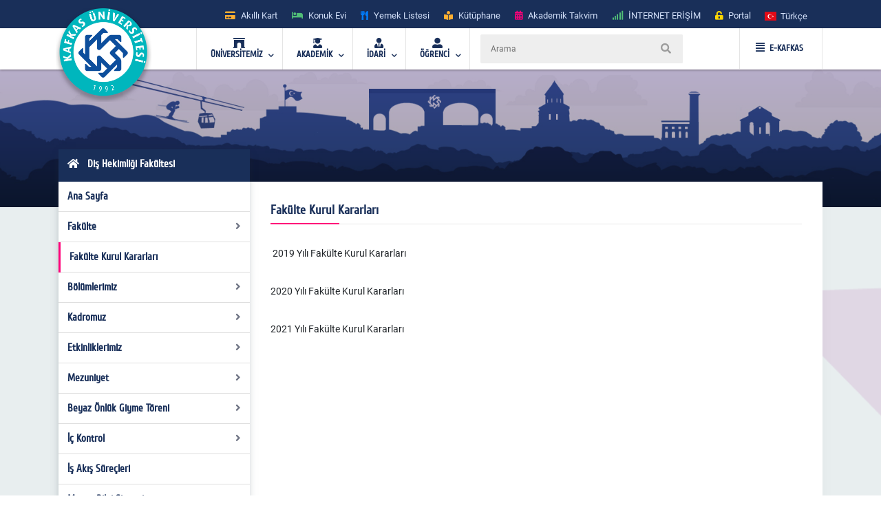

--- FILE ---
content_type: text/html; charset=utf-8
request_url: https://kafkas.edu.tr/dhf/tr/sayfaYeni12088
body_size: 26546
content:


<!doctype html>
<html lang="en">
<head id="Head1">
    <!-- Required meta tags -->
    <meta charset="utf-8" /><meta name="viewport" content="width=device-width, initial-scale=1, shrink-to-fit=no" /><title>
	Diş Hekimliği Fakültesi  
</title>
    <!-- Bootstrap CSS -->
    <link rel="stylesheet" href="../../tema/kafkasEymen2/assets/css/bootstrap.min.css" />
    <!-- External Css -->
    <link rel="stylesheet" href="../../tema/kafkasEymen2/assets/css/fontawesome-all.min.css" /><link rel="stylesheet" href="../../tema/kafkasEymen2/assets/css/themify-icons.css" /><link rel="stylesheet" href="../../tema/kafkasEymen2/assets/css/bootstrap-select.min.css" /><link rel="stylesheet" href="../../tema/kafkasEymen2/assets/css/plyr.css" /><link rel="stylesheet" href="../../tema/kafkasEymen2/assets/css/flag.css" /><link rel="stylesheet" href="../../tema/kafkasEymen2/assets/css/owl.carousel.min.css" /><link rel="stylesheet" href="../../tema/kafkasEymen2/assets/css/jquery.nstSlider.min.css" /><link rel="stylesheet" href="../../tema/kafkasEymen2/assets/css/slick.css" />
    <!-- lightGallery CSS -->
    <link type="text/css" rel="stylesheet" href="../../tema/kafkasEymen2/lightgallery/css/lightgallery.css" />
    <!--Menu Css-->
    <link id="effect" rel="stylesheet" type="text/css" media="all" href="../../tema/kafkasEymen2/menu/webslidemenu/dropdown-effects/fade-down.css" /><link rel="stylesheet" type="text/css" media="all" href="../../tema/kafkasEymen2/menu/webslidemenu/webslidemenu2.css" /><link id="theme" rel="stylesheet" type="text/css" media="all" href="../../tema/kafkasEymen2/menu/webslidemenu/color-skins/white-gry.css" />
    <!-- Revolution Slider CSS -->
    <link href="../../tema/kafkasEymen2/css/revolution-slider.css" rel="stylesheet" />
    <!-- Main Css -->
    <link rel="stylesheet" type="text/css" href="../../tema/kafkasEymen2/css/main3.css" />
    <!-- Favicon -->
    <link rel="icon" href="../../tema/kafkasEymen2/images/favicon.png" /><link rel="apple-touch-icon" href="../../tema/kafkasEymen2/images/apple-touch-icon.png" /><link rel="apple-touch-icon" sizes="72x72" href="../../tema/kafkasEymen2/images/icon-72x72.png" /><link rel="apple-touch-icon" sizes="114x114" href="../../tema/kafkasEymen2/images/icon-114x114.png" />

    <style>
       ul.wstliststy02 li {
    list-style: none !important;
    padding-left: 1.2em;
    position: relative;
}

ul.wstliststy02 li::before {
    content: "•";
    position: absolute;
    left: 0;
    color: #555;
}
    </style>



    <!--[if lt IE 9]>
    <script src="/tema/kafkasEymen/assets/js/html5shiv.min.js"></script>
    <script src="/tema/kafkasEymen/assets/js/respond.min.js"></script>
    <![endif]-->
    
 

  
</head>
<body>
    <form method="post" action="/dhf/tr/sayfaYeni12088" id="Form1">
<div class="aspNetHidden">
<input type="hidden" name="__VIEWSTATE" id="__VIEWSTATE" value="/[base64]/[base64]/[base64]/lp7FnscxrFT4f9YfWshK3PLMB10dTEvtoYoA==" />
</div>

<div class="aspNetHidden">

	<input type="hidden" name="__VIEWSTATEGENERATOR" id="__VIEWSTATEGENERATOR" value="6C86F558" />
</div>

        <style>
		.ss-popup-modal {
			position: fixed;
			top: 0;
			right: 0;
			bottom: 0;
			left: 0;
			background: rgba(25, 47, 89, 0.25);
			z-index: 999999;
			opacity: 1;
			display: none;
		}

		.ss-popup-modal>.modalbox {
			max-width: 560px;
			position: relative;
			margin: 1% auto;
			padding: 0px 0px 0px 0px;
			border-radius: 2px;
			box-shadow: 0 3px 5px rgba(0, 0, 0, 0.3);
		}

		.modal-footer{
			display: -webkit-box;
			display: -ms-flexbox;
			display: flex;
			-webkit-box-pack: justify;
			-ms-flex-pack: justify;
			justify-content: space-between;
			-webkit-box-align: center;
			-ms-flex-align: center;
			align-items: center;
			background-color: rgba(255,255,255,.83);
		}

		.modal-footer .modal-detail a{
		    font-family: "Cuprum", sans-serif;
			border-radius: 2px;
			line-height: 1.2em;
			background-color: #ff0079;
			color: #fff;
			text-transform: none;
			padding: 8px 25px;
			font-size: 1.4rem;
			font-weight: 600;
			margin: 0 8px 10px 0px;
			
		}
		.ss-popup-modal .modal-body{
			background-color:#fff;
		}

		@media only screen and (max-width: 991px)
			.ss-popup-modal>.modalbox {
				max-width: 100% !important;
			}
		}

		@media (min-width: 576px){
			.ss-popup-modal>.modalbox {
				max-width: 100% !important;
			}
		}
	</style>
    <div id="openModal" class="ss-popup-modal" >
		<div class="modalbox swing">
			<a title="Kapat" class="ss_modal_close"></a>
			
			<div id="openModelContent" class="modal-body" style="z-index:0">
				
			</div>
			<div class="modal-footer">
				<div class="mt-0">
				  <input class="custom-radio" type="checkbox" id="radio-4" name="termsandcondition" onclick="popup_set()" >
				  <label for="radio-4">
					<span class="dot"></span> Bir Daha Gösterme</a>
				  </label>
				</div>
				<div class="modal-detail">
					<a  href="javascript:void(0)" id="openModelDetailLink" class="ss_modal_close_link">Kapat</a>
				</div>
			</div>
		</div>
	</div>

    <div id="page-wrap">
        <div class="preloader" id="k-preloader">
            <div class="spinner">
            </div>
        </div>
        
        <header class="header-2">
		  <div class="container">
			<div class="row">
			  <div class="col">
				<div class="header-top">
				  <div class="logo-area">
						
				  </div>
				  <div class="header-top-toggler">
					<div class="header-top-toggler-button"></div>
				  </div>
				  <div class="top-nav headerlinkmenu">
					 <div class="links">
                     <div class="headerlinkmenu_color2"><a title="Akıllı Kart" href="https://kampuskart.kafkas.edu.tr/"><i class="fas fa-credit-card" style=""></i><span class="hidden-xs">Akıllı Kart</span></a></div>
						<div class="headerlinkmenu_color4"><a title="Konuk Evi" href="https://www.kafkas.edu.tr/konukevi/tr"><i class="fas fa-bed" style=""></i><span class="hidden-xs">Konuk Evi</span></a></div>
                        <div class="headerlinkmenu_color1"><a title="Yemek Listesi" href="https://www.kafkas.edu.tr/belgeler/65d827f1-34d4-4749-991b-9fa7f77d0bdf..pdf"><i class="fas fa-utensils" style=""></i><span class="hidden-xs">Yemek Listesi</span></a></div>
						<div class="headerlinkmenu_color2"><a title="Kütüphane" href="https://www.kafkas.edu.tr/kddb/TR/default.aspx"><i class="fas fa-book-reader" style=""></i><span class="hidden-xs">Kütüphane</span></a></div>
						<div class="headerlinkmenu_color3"><a title="Akademik Takvim" href="https://www.kafkas.edu.tr/oidb/tr/sayfaYeni6016"><i class="fas fa-calendar-alt" style=""></i><span class="hidden-xs">Akademik Takvim</span></a></div>
						<div class="headerlinkmenu_color4"><a title='İNTERNET ERİŞİM' href="https://captive.kafkas.edu.tr:6082/php/uid.php?vsys=1&rule=4&url=https://www.yok.gov.tr"><i class="fas fa-signal" style=""></i><span class="hidden-xs">İNTERNET ERİŞİM</span></a></div>
						<div class="headerlinkmenu_color5"><a href="https://www.kafkas.edu.tr/giris.aspx"><i class="fas fa-unlock-alt" style=""></i><span class="hidden-xs">Portal</span></a></div>
					  </div>
					  <div class="language-currency-wrapper">
				 

                        <ul class="navbar-nav">
						  <li class="nav-item dropdown">
							<a class="nav-link" href='/dhf/tr' role="button" data-toggle="dropdown" aria-haspopup="true" aria-expanded="false">
							  <i class="flag-icon flag-icon-tr mt-1" title='Türkçe' ></i> <span class="font-weight-medium ml-1 mr-1">Türkçe </span>
							</a>
							<div class="dropdown-menu">
							<a href='/dhf/tr' class="dropdown-item py-2"><i class="flag-icon flag-icon-tr" title="tr"></i> <span class="ml-1"> Türkçe </span></a>
                               
                              <a href='/dhf/en' class="dropdown-item py-2"><i class="flag-icon flag-icon-us" title="us"></i> <span class="ml-1"> English </span></a>
                               
                                
							</div>
						  </li>
						</ul>
					  </div>
				  </div>
				</div>
			  </div>
			</div>
		  </div>
		</header>
        <!-- Navbar -->
        <!-- Mobile Header -->
        <div class="wsmobileheader clearfix">
            <a  id="wsnavtoggle" class="wsanimated-arrow"><span></span></a>
              <span class="smllogo">
             <a href='https://www.kafkas.edu.tr/' > <img src="/tema/kafkasEymen/images/kafkas-mobil-logo.png"
                    width="135" alt="Mobil Logo" /> </a></span>
            <div class="wssearch clearfix">
                <i class="wsopensearch fas fa-search"></i><i class="wsclosesearch fas fa-times">
                </i>
                <div class="wssearchform clearfix">
                    <span class="mobile_search_form">
                        <input placeholder ='Arama'  type="text"  id="Arama_mobil" class="aramaMobil_form" name="Arama_mobil" />
                    </span>
                </div>
            </div>
        </div>
        <!-- Mobile Header -->
        <style>
            .headerfull .smllogo img:nth-child(1)
            {
                position: absolute;
                z-index: 5555;
                top: -30px;
                left: -5px;
            }
            .headerfull .smllogo img:nth-child(2)
            {
                position: absolute;
                z-index: 5555;
                top: -30px;
                left: 0px;
            }
        </style>
        <div class="headerfull">
            <div class="wsmain clearfix">
                <div class="smllogo" style="position: relative;">
                    <a href='https://www.kafkas.edu.tr/'>
                        <img src="/tema/kafkasEymen/images/mahmut-back-shadow.png"
                            width="140" /><img src="/tema/kafkasEymen/images/mahmut.png"
                                width="130" alt="Logo" /></a></div>
                <nav class="wsmenu clearfix">
			 	<ul class="wsmenu-list">

					<li aria-haspopup="true"><a href="#" class="navtext"><span><i class="fas fa-archway"></i></span> <span>ÜNİVERSİTEMİZ</span></a>
						<div class="wsshoptabing wtsdepartmentmenu clearfix">
						  <div class="wsshopwp clearfix">
							<ul class="wstabitem clearfix">
							  <li class="wsshoplink-active"><a href="#" class="navtext_second"><i class="fas fa-bookmark"></i> Kurumsal</a>
								<div class="wstitemright clearfix wstitemrightactive">

								  <div class="wstmegamenucoll clearfix">
									<div class="wstheading clearfix">Yönetim</div>
									<ul class="wstliststy09 clearfix">
									  <li><a href="https://www.kafkas.edu.tr/rektorluk/tr/sayfaYeni655">Rektör </a></li>
									  <li><a href="#">Rektörün Mesajı <span class="wstmenutag greentag">Yeni</span></a></li>
									  <li><a href="https://www.kafkas.edu.tr/rektorluk/TR/sayfaYeni652">Rektör Yardımcıları</a></li>
									  <li><a href="https://www.kafkas.edu.tr/rektorluk/TR/sayfaYeni653">Yönetim Kurulu </a></li>
									  <li><a href="https://www.kafkas.edu.tr/rektorluk/TR/sayfaYeni651">Üniversite Senatosu</a></li>
									  <li><a href="#">Kuruluş Şeması</a></li>
									  <li><a href="https://www.kafkas.edu.tr/rektorluk/TR/sayfaYeni10100">Rektör Danışmanları</a> <span class="wstmenutag redtag">Yeni</span></li>
									  <li><a href="https://www.kafkas.edu.tr/rektorluk/TR/sayfaYeni654">Birim Amirleri <span class="wstmenutag bluetag">Yeni</span></a></li>
									</ul>
									<div class="wstheading clearfix">Kurumsal Değerler</div>
									<ul class="wstliststy09 clearfix">
									  <li><a href="https://www.kafkas.edu.tr/kau/TR/sayfaYeni10099">Misyon ve Vizyon</a> </li>
									  <li><a target="_blank" href="https://www.kafkas.edu.tr/belgeler/file/duyuru_metni/KA%C3%9C%20%20%20%20%20%20%20%20%202018-2022%20Stratejik%20Plan%C4%B1-11_07_2017%20-%20Kopya%20(2).pdf">Stratejik Plan</a> </li>
									  <li><a href="https://www.kafkas.edu.tr/icdenetim">İç Denetim</a> </li>
									  <li><a href="https://www.kafkas.edu.tr/kau/TR/sayfayeni323">Mevzuat</a> <span class="wstmenutag orangetag">2020</span></li>
									  <li><a href="https://www.kafkas.edu.tr/kau/TR/sayfaYeni7938">Kurumsal Kimlik Klavuzu</a> </li>
									  <li><a href="https://www.kafkas.edu.tr/kaudek">KAÜ Kalite Komisyonu</a> </li>
									</ul>
									<div class="wstheading clearfix">Genel Bilgiler</div>
									<ul class="wstliststy09 clearfix">
									  <li><a href="#">Kuruluş Süreci</a> </li>
									  <li><a href="https://www.kafkas.edu.tr/kau/TR/sayfaYeni255">KAÜ Tarihçesi</a> </li>
									  <li><a href="#">Basında Biz</a> </li>
									  <li><a href="#">Foto Galeri</a> </li>
									  <li><a href="/dosyalar/bidb/file/KAUGEP/27%20FINAL%20KAUGEP%20TEMPLATE%20EN.pdf">Gender Equality Plan</a> </li>
									  <li><a href="#">Sayılarla KAÜ</a> </li>
									  <li><a href="#">KAÜ Logo</a> </li>
									  <li><a href="https://www.kafkas.edu.tr/bidb/tr/sayfaYeni12416">Kişisel Verilerin Korunması</a> </li>
									</ul>
								  </div>
								  <div class="wstmegamenucolr clearfix">
									<div class="wstbootslider clearfix">
									  <img src="/tema/kafkasEymen/menu/images/rektor.jpeg" alt="" />
										<strong style="display:block;">REKTÖR</strong>
										<strong>Prof.Dr. Hüsnü KAPU</strong>
									</div>
								  </div>


								</div>
							  </li>

							  <li><a href="#" class="navtext_second"><i class="fas fa-child"></i>Kampüste Yaşam</a>
								<div class="wstitemright clearfix">

								  <ul class="wstliststy02 clearfix">
									<li class="img-list-none"><img src="/tema/kafkasEymen/menu/images/havuz.jpg" alt=" "></li>
									<li class="wstheading clearfix">Spor Tesisleri</li>
									<li><a href="https://www.kafkas.edu.tr/havuz">Yüzme Havuzu </a></li>
									<li><a href="#">Halı Saha</a></li>
									<li><a href="#">Stadyum</a> </li>
									
								  </ul>

								  <ul class="wstliststy02 clearfix">
									<li class="img-list-none"><img src="/tema/kafkasEymen/menu/images/sosyal.jpg" alt=" "></li>
									<li class="wstheading clearfix">Sosyal Olanaklar</li>
									<li><a href="#">Gençlik Merkezleri </a></li>
									<li><a href="#">Öğrenci Toplulukları </a></li>
									<li><a href="#">Etkinlikler <span class="wstcount">(445)</span></a></li>
									<li><a href="#">Organizasyonlar <span class="wstcount">(445)</span></a></li>
									<li><a href="#">Engelsiz KAÜ </a></li>
									<li><a href="#">Konferans Salonları </a></li>
								  </ul>

								  <ul class="wstliststy02 clearfix">
									<li class="img-list-none"><img src="/tema/kafkasEymen/menu/images/yurt.jpg" alt=" "></li>
									<li class="wstheading clearfix">Barınma ve Yurtlar</li>
									<li><a href="#">Yurtlar </a></li>
										<li><a href="https://www.kafkas.edu.tr/konukevi">Konuk Evi </a> <span class="wstmenutag greentag">Yeni</span></li>
									<li><a href="#">Lojmanlar</a> <span class="wstmenutag orangetag">Başvuru</span></li>
									
								  </ul>

								  <ul class="wstliststy02 clearfix">
									<li class="img-list-none"><img src="/tema/kafkasEymen/menu/images/beslenme.jpg" alt=" "></li>
									<li class="wstheading clearfix">Beslenme</li>
									<li><a href="#">Yemekhane </a></li>
									<li><a href="#">Yemek Listesi</a></li>
									<li><a href="#">Kafeteryalar</a> </li>
									
								  </ul>

								</div>
							  </li>
							  
							  <li><a href="#" class="navtext_second"><i class="fab fa-internet-explorer"></i> E-Hizmetler</a>
								<div class="wstitemright clearfix">

								  <ul class="wstliststy06 clearfix">
									<li class="wstheading clearfix">Öğrenciler</li>
									<li><a href="https://kampuskart.kafkas.edu.tr/">Akıllı Kart Sistemi <span class="wstmenutag greentag">Başvuru</span></a></li>
									<li><a href="#">Anket Sistemi </a></li>
									<li><a href="#">Beden Eğitimi Otomasyon Sistemi</a></li>
									<li><a href="https://www.kafkas.edu.tr/erasmus">Erasmus Başvuru Sistemi</a></li>
									<li><a href="#">Formasyon Sistemi </a></li>
									<li><a href="https://www.kafkas.edu.tr/mevlana">Mevlana Başvuru Sistemi</a></li>
									<li><a href="https://www.kafkas.edu.tr/kauzem">Uzaktan Eğitim Sistemi</a></li>
									<li><a href="#">Yabancı Uyruklu Başvuru Sistemi</a></li>
									<li><a href="https://portal2.kafkas.edu.tr/yemekbursu/">Yemek Bursu Başvuru Sistemi</a></li>
								  </ul>

								  <ul class="wstliststy06 clearfix">
									<li class="wstheading clearfix">Akademik-İdari</li>
									<li><a href="https://portal2.kafkas.edu.tr/abs/">Akademik Bilgi Sistemi</a> </li>
									<li><a href="https://kampuskart.kafkas.edu.tr/">Akıllı Kart Sistemi</a> </li>
									<li><a href="https://www.kafkas.edu.tr/giris.aspx">Araç Takip Sistemi</a> </li>
									<li><a href="https://www.kafkas.edu.tr/bap">Bilimsel Araştırma Projeleri Sistemi </a> </li>
									<li><a href="#">Dergi Otomasyon Sistemi</a> </li>
									<li><a href="https://ebys.kafkas.edu.tr/DYS/documentmanagement/">Elektronik Belge Yönetim Sistemi </a> </li>
									<li><a href="https://mail.kafkas.edu.tr/">Elektronik Posta Servisi</a> </li>
									<li><a href="https://www.kafkas.edu.tr/giris.aspx">İş Takip Sistemi</a> </li>
									<li><a href="#">Süt Analiz Sistemi</a> </li>
									<li><a href="https://www.kafkas.edu.tr/giris.aspx">Web Siteleri Yönetim Sistemi</a> </li>
								  </ul>

			 
								</div>
							  </li>
							  
							  <li><a href="#" class="navtext_second"><i class="fas fa-book-reader"></i>Kütüphane</a>
								<div class="wstitemright clearfix librarymenuimg">

								  <ul class="wstliststy06 clearfix ">
									<li class="wstheading clearfix">Kütüphane</li>
							        <li><a href="https://katalog.kafkas.edu.tr/vetisbt/">Kampüs Dışı Erişim(E-Kaynak Arama) </a></li>
									<li><a href="#">Katalog Tarama</a></li>
									<li><a href="#">Merkez Kütüphane</a></li>
									<li><a href="#">Veri Tabanı</a> </li>
	
								  </ul>
								</div>
							  </li>
							  
							  <li><a href="#" class="navtext_second"><i class="fas fa-briefcase"></i>Eğitim</a>
								<div class="wstitemright clearfix wstpngsml">

								  <div class="wstmegamenucoll07 clearfix">

									<ul class="wstliststy05 clearfix">
									  <li class="img-list-none"><img src="/tema/kafkasEymen/menu/images/health-menu-img04.jpg" alt=" "></li>
									  <li class="wstheading clearfix">Eğitim Merkezleri</li>
									  <li><a href="https://www.kafkas.edu.tr/kauzem">Uzaktan Eğitim Merkezi <span class="wstmenutag redtag">UZEM</span></a> </li>
									  <li><a href="https://www.kafkas.edu.tr/sem">Sürekli Eğitim Merkezi <span class="wstmenutag redtag">SEM</span></a></li>
									  <li><a href="#">Kurs ve Sertifika Programları</a> </li>
									 
									</ul>
									
									<ul class="wstliststy05 clearfix">
									  <li class="img-list-none"><img src="/tema/kafkasEymen/menu/images/health-menu-img02.jpg" alt=" "></li>
									  <li class="wstheading clearfix">Lisans ve Önlisans</li>
									  <li><a href="#">Genel Hususlar </a></li>
									  <li><a href="#">Lisans Programları</a></li>
									  <li><a href="#">Ön Lisans Programları</a> </li>
									  <li><a href="#">Öğretim Planları</a></li>
									  
									 
									</ul>

									<ul class="wstliststy05 clearfix">
									  <li class="img-list-none"><img src="/tema/kafkasEymen/menu/images/health-menu-img03.jpg" alt=" "></li>
									  <li class="wstheading clearfix">Lisansüstü</li>
									  <li><a href="#">Genel Hususlar </a></li>
									  <li><a href="#">Başvuru, Kabul ve Kayıt</a></li>
									  <li><a href="#">Lisansüstü Programları</a></li>
									  <li><a href="#">Yüksek Lisans Programları</a></li>
									  <li><a href="#">Doktora Programları</a></li>
									</ul>

								  </div>

								</div>
							  </li>
							  
							  <li><a href="#" class="navtext_second"><i class="fas fa-laptop"></i>Araştırma Merkezleri</a>
								<div class="wstitemright clearfix">
								  <div class="wstmegamenucoll03 clearfix">

									<div class="wstheading clearfix">Araştırma ve Uygulama Merkezleri </div>
									<ul class="wstliststy07 clearfix">
									  <li><a href="https://www.kafkas.edu.tr/afetum">Afet Yönetimi Araştırma ve Uygulama Merkezi  </a></li>
									  <li><a href="https://www.kafkas.edu.tr/agaum">Arıcılığı Geliştirme Araştırma ve Uygulama Merkezi </a></li>
                                      <li><a href="https://www.kafkas.edu.tr/avd">Ağız ve Diş Sağlığı Uygulama ve Araştırma Merkezi</a></li>
									  <li><a href="https://www.kafkas.edu.tr/aium">Atatürk İlkeleri ve İnkılap Tarihi Araştırma ve Uygulama Merkezi </a></li>
									  <li><a href="https://www.kafkas.edu.tr/ataum">Atçılık, Atlı Sporlar ve Hippoterapi Eğitim Araştırma ve Uygulama Merkezi</a></li>
                                      <li><a href="https://www.kafkas.edu.tr/btam">Bilişim Teknolojileri Uygulama ve Araştırma Merkez Müdürlüğü</a></li>
									  <li><a href="https://www.kafkas.edu.tr/dehuam">Deney Hayvanları Uygulama ve Araştırma Merkezi</a></li>
									  <li><a href="https://www.kafkas.edu.tr/ehuam">Ebu’l Hasan Harakanî Uygulama ve Araştırma Merkezi</a></li>
									  <li><a href="https://www.kafkas.edu.tr/ehlibeyt">Ehlibeyt Uygulama ve Araştırma Merkezi</a></li>
									  <li><a href="#">Engelli Sorunlarını Araştırma ve Uygulama Merkezi</a></li>
									  <li><a href="https://www.kafkas.edu.tr/gasem">Geleneksel Aşık Sanatı ve Edebiyatı Uygulama ve Araştırma Merkezi</a></li>
                                      <li><a href="#">Hayvancılık Araştırma ve Uygulama Merkezi</a></li>
									  <li><a href="https://www.kafkas.edu.tr/kagem">Kariyer Geliştirme Uygulama ve Araştırma Merkezi</a></li>
									  <li><a href="https://www.kafkas.edu.tr/ksaum">Kadın Çalışmaları Uygulama ve Araştırma Merkezi</a></li>
									  <li><a href="https://www.kafkas.edu.tr/koaam">Kafkasya ve Orta Asya Araştırma Merkezi</a></li>
									  <li><a href="#">Kuş Bilimi Araştırma ve Uygulama Merkezi</a></li>
									  <li><a href="https://www.kafkas.edu.tr/laum">Lojistik Araştırma ve Uygulama Merkez Müdürlüğü</a></li>
                                      <li><a href="https://www.kafkas.edu.tr/todhka">Öğretmenler Dijital Hikâyelerle Kars’ı Anlatıyor</a></li>
									  <li><a href="https://www.kafkas.edu.tr/pdam">Rehberlik ve Psikolojik Danışmanlık Uygulama ve Araştırma Merkezi</a></li>
									  <li><a href="#">Sağlık Araştırma ve Uygulama Merkezi (Hastane Başhekimliği)</a></li>
									  <li><a href="#">Stratejik Araştırma Merkezi</a></li>
									  <li><a href="https://www.kafkas.edu.tr/sem">Sürekli Eğitim Uygulama ve Araştırma Merkezi</a></li>
                                      <li><a href="#">Şehir ve Çevre Çalışmaları Uygulama ve Araştırma Merkezi</a></li>
									  <li><a href="https://www.kafkas.edu.tr/tham">Türk Halk Bilimi Uygulama ve Araştırma Merkezi</a></li>
									  <li><a href="https://www.kafkas.edu.tr/tomer">Türkçe Öğretimi Uygulama ve Araştırma Merkezi (TÖMER)</a></li>
									  <li><a href="https://www.kafkas.edu.tr/kauzem">Uzaktan Eğitim Uygulama ve Araştırma Merkezi</a></li>
                                      <li><a href="https://www.kafkas.edu.tr/vethayvhast">Veteriner Fakültesi Hayvan Sağlığı Eğitim Araştırma ve Uygulama Hastanesi</a></li>
									  <li><a href="https://www.kafkas.edu.tr/yhkam">Yaban Hayatı Koruma, Kurtarma, Rehabilitasyon Uygulama ve Araştırma Merkezi</a></li>
									  <li><a href="#">Yaşam Bilimleri ve Teknolojileri Uygulama ve Araştırma Merkezi</a></li>
									  <li><a href="#">Zoonotik Hastalıklar Uygulama ve Araştırma Merkezi</a></li>

									</ul>

								  </div>
								</div>
							  </li>
							  
							  <li><a href="#" class="navtext_second"><i class="fas fa-atom"></i>Teknoloji &amp; Lab.</a>
								<div class="wstitemright clearfix labmenuimg">

								  <ul class="wstliststy06 clearfix">
									<li class="wstheading clearfix">Teknoloji Merkezleri</li>
										<li><a href="#">Merkezi Araştırma Laboratuvarı  </a></li>
										<li><a href="https://www.kafkas.edu.tr/tto">Teknoloji Transfer Ofisi <span class="wstmenutag greentag">TTO</span></a></li>
										<li><a href="#">Ensari Lab. </a></li>
								  </ul>
								</div>
							  </li>
							  <li><a href="#" class="navtext_second"><i class="fas fa-ellipsis-h"></i> Diğer</a>
								<div class="wstitemright clearfix">

								  <ul class="wstliststy06 clearfix">
									<li class="wstheading clearfix">İletişim</li>
									  <li><a href="#">Adres Bilgileri</a> </li>
									  <li><a href="https://www.kafkas.edu.tr/kau/TR/sayfaYeni408">Bilgi Edinme</a> </li>
									  <li><a href="#">Bilgi Edinme Hakkı Kanunu</a> </li>
									  <li><a href="https://ebys.kafkas.edu.tr/DYS/documentmanagement/default.htm">Elektronik Belge Yönetim Sistemi <span class="wstmenutag greentag">EBYS</span></a> </li>
									  <li><a href="#">EBYS Kullanım Kılavuzu</a> </li>
									  <li><a href="#">Aktif Online Sistemler</a> </li>
									  <li><a href="#">Görsel Bülten</a> </li>
									  <li><a href="https://www.kafkas.edu.tr/kau/rehber2">Telefon Rehberi</a> </li>
								  </ul>
								  <ul class="wstliststy06 clearfix">
									<li class="wstheading clearfix">Kalite</li>
									 <li><a href="#">Kalite Standartları <span class="wstmenutag greentag">Yeni</span></a></li>
									  <li><a href="#">Kurullar </a></li>
									  <li><a href="#">Kalite Süreçleri</a></li>
                                      <li><a href="https://www.kafkas.edu.tr/dosyalar/bidb/file/BGYS_Politikası.pdf">BGYS Politikamız</a></li>
								  </ul>

								  <ul class="wstliststy06 clearfix">
									<li class="wstheading clearfix">Diğer</li>
									  <li><a href="https://www.kafkas.edu.tr/oidb/tr/sayfa6016">Akademik Takvim</a> </li>
									  <li><a href="https://www.kafkas.edu.tr/akademikTesvik/TR/default.aspx">Akademik Teşvik</a> <span class="wstmenutag orangetag">Başvuru</span></li>
									  <li><a href="https://www.kafkas.edu.tr/enformatik">Enformatik Bölümü</a> </li>
									  <li><a href="https://www.kakuv.k12.tr/">KAKÜV</a> </li>
									  <li><a href="https://www.kafkas.edu.tr/prof-dr-fuatsezgin">Prof.Dr. Fuat Sezgin</a> </li>
								  </ul>
								  

								</div>
							  </li>

							  
							  
							</ul>
						  </div>
						</div>
					</li>  

                    <li aria-haspopup="true"><a href="#" class="navtext"><span><i class="fas fa-user-graduate"></i></span> <span>AKADEMİK</span></a>
					<div class="wsmegamenu clearfix">

					  <ul class="wstliststy02 clearfix">
						<li class="wstheading clearfix"> Enstitüler </li>
						<li><a href="https://www.kafkas.edu.tr/febe">Fen Bilimler Enstitüsü </a> </li>
						<li><a href="https://www.kafkas.edu.tr/sabe">Sağlık Bilimler Enstitüsü</a></li>
						<li><a href="https://www.kafkas.edu.tr/sobe">Sosyal Bilimler Enstitüsü</a></li>
					  </ul>

					  <ul class="wstliststy02 clearfix">
						<li class="wstheading clearfix">Fakülteler</li>
						<li><a href="https://www.kafkas.edu.tr/egitimyeni">Dede Korkut Eğitim Fakültesi</a></li>
						<li><a href="https://www.kafkas.edu.tr/fef">Fen-Edebiyat Fakültesi</a></li>
						<li><a href="https://www.kafkas.edu.tr/gusf">Güzel Sanatlar Fakültesi</a> </li>
						<li><a href="https://www.kafkas.edu.tr/iibf">İktisadi ve İdari Bilimler Fakültesi </a></li>
						<li><a href="https://www.kafkas.edu.tr/ilahiyat">İlahiyat Fakültesi</a></li>
                        <li><a href="https://www.kafkas.edu.tr/dhf">İsmail Aytemiz Diş Hekimliği Fakültesi </a></li>
						<li><a href="https://www.kafkas.edu.tr/muhendislik">Mühendislik - Mimarlık Fakültesi</a></li>
						<li><a href="https://www.kafkas.edu.tr/sbf">Sağlık Bilimleri Fakültesi</a></li>
						<li><a href="https://www.kafkas.edu.tr/stf">Sarıkamış Turizm Fakültesi</a></li>
                        <li><a href="https://www.kafkas.edu.tr/sabesyo">Sarıkamış Spor Bilimleri Fakültesi</a></li>
						<li><a href="https://www.kafkas.edu.tr/tipfak">Tıp Fakültesi</a></li>
						<li><a href="https://www.kafkas.edu.tr/veteriner">Veteriner Fakültesi</a></li>
					  </ul>

					  <ul class="wstliststy02 clearfix">
						<li class="wstheading clearfix">Yüksekokul / konservatuvar</li>
						<li><a href="https://www.kafkas.edu.tr/kons">Devlet Konservatuvarı </a> </li>
						<li><a href="https://www.kafkas.edu.tr/kuby">Kağızman Uyg. Bilimler Yüksekokulu</a></li>
						<li><a href="https://www.kafkas.edu.tr/ydyo">Yabancı Diller Yüksekokulu</a> </li>
					  </ul>


					  <ul class="wstliststy02 clearfix">
						<li class="wstheading clearfix">Meslek yüksekokulları</li>
						<li><a href="https://www.kafkas.edu.tr/adaletmyo">Adalet Meslek Yüksekokulu </a> </li>
						<li><a href="https://www.kafkas.edu.tr/ashmyo">Atatürk Sağlık Hizmetleri MYO</a></li>
						<li><a href="https://www.kafkas.edu.tr/gusmyo">Güzel Sanatlar Meslek Yüksekokulu</a></li>
						<li><a href="https://www.kafkas.edu.tr/kagmyo">Kağızman Meslek Yüksekokulu</a> </li>
						<li><a href="https://www.kafkas.edu.tr/kmyo">Kars Meslek Yüksekokulu</a></li>
						<li><a href="https://www.kafkas.edu.tr/kktbmyo">Kazım Karabekir Tek. Bil. MYO</a></li>
						<li><a href="https://www.kafkas.edu.tr/sbmyo">Sosyal Bilimler Meslek Yüksekokulu</a></li>
						<li><a href="https://www.kafkas.edu.tr/smyo">Sarıkamış Meslek Yüksekokulu</a></li>
						<li><a href="https://www.kafkas.edu.tr/susuzmyo">Susuz Meslek Yüksekokulu</a></li>
                        <li><a href="https://www.kafkas.edu.tr/tomer">TÖMER</a></li>
					  </ul>



					</div>
				  </li>
				  
				  <li aria-haspopup="true"><a href="#" class="navtext"><span><i class="fas fa-user-tie"></i></span> <span>İDARİ</span></a>
					<div class="wsmegamenu clearfix ">

					  <ul class="wstliststy05 clearfix">
						<li class="wstheading clearfix"> Genel Sekreterlik </li>
						<li><a href="https://www.kafkas.edu.tr/kaugs">Sekreterlik </a> </li>
						<li><a href="https://www.kafkas.edu.tr/dsis">Döner Sermaye Müdürlüğü</a></li>
						<li><a href="https://www.kafkas.edu.tr/hukuk">Hukuk Müşavirliği</a></li>
						<li><a href="https://www.kafkas.edu.tr/kik">Kurumsal İletişim Koordinatörlüğü</a></li>
						<li><a href="#">Yazı İşleri Müdürlüğü</a></li>
					  </ul>

					  <ul class="wstliststy05 clearfix">
						<li class="wstheading clearfix">Daire Başkanlıkları</li>
						<li><a href="https://www.kafkas.edu.tr/bidb">Bilgi İşlem Daire Başkanlığı </a></li>
						<li><a href="https://www.kafkas.edu.tr/imdb">İdari ve Mali İşler Daire Başkanlığı</a></li>
						<li><a href="https://www.kafkas.edu.tr/kddb">Kütüphane ve Dökümantasyon Daire Başkanlığı</a></li>
						<li><a href="https://www.kafkas.edu.tr/oidb">Öğrenci İşleri Daire Başkanlığı</a> </li>
						<li><a href="https://www.kafkas.edu.tr/pdb">Personel Daire Daire Başkanlığı</a></li>
						<li><a href="https://www.kafkas.edu.tr/skdb">Sağlık Kültür ve Spor Daire Başkanlığı</a></li>
						<li><a href="https://www.kafkas.edu.tr/sgdb">Strateji Geliştirme Daire Başkanlığı</a></li>
						<li><a href="https://www.kafkas.edu.tr/yidb">Yapı İşleri ve Teknik Daire Başkanlığı</a></li>
					  </ul>

					  <ul class="wstliststy05 clearfix">
						<li class="wstheading clearfix">Koordinatörlükler</li>
						<li><a href="#">Arge İnovasyon Koordinatörlüğü </a></li>
						<li><a href="https://www.kafkas.edu.tr/bdk">Bilimsel Araştırmalar Koordinatörlüğü</a></li>
						<li><a href="https://www.kafkas.edu.tr/erasmus">Erasmus Koordinatörlüğü</a></li>
						<li><a href="https://www.kafkas.edu.tr/farabi">Farabi Koordinatörlüğü</a> </li>
						<li><a href="https://www.kafkas.edu.tr/isg">İş Sağlığı ve Güvenliği Koordinatörlüğü</a> </li>
						<li><a href="#">Kamu-Üniversite-Sanayi İşbirliği Koordinatörlüğü</a> </li>
                        <li><a href="https://www.kafkas.edu.tr/kaudek">Kalite Koordinatörlüğü</a> </li>
						<li><a href="https://www.kafkas.edu.tr/kik">Kurumsal İletişim Koordinatörlüğü</a> </li>
						<li><a href="https://www.kafkas.edu.tr/meyok/TR">MYO Koordinatörlüğü</a> </li>
						<li><a href="https://www.kafkas.edu.tr/mevlana">Mevlana Koordinatörlüğü</a> </li>
						<li><a href="https://www.kafkas.edu.tr/tto">Teknoloji Transfer Ofisi Koordinatörlüğü</a> </li>
						<li><a href="#">ÖYP Koordinatörlüğü</a> </li>
						<li><a href="#">ÜNİP Koordinatörlüğü</a> </li>
						<li><a href="#">YLSY Burs Koordinatörlüğü</a> </li>
						<li><a href="#">Yüzme Havuz Koordinatörlüğü</a> </li>
						<li><a href="https://www.kafkas.edu.tr/zodek">Zorunlu Dersler Koordinatörlüğü</a> </li>
					  </ul>
					</div>
				  </li>

				  <li aria-haspopup="true"><a href="#" class="navtext"><span><i class="fa fa-user-alt"></i></span> <span>ÖĞRENCİ</span></a>
					<div class="wsmegamenu clearfix halfmenu studentmenuimg">

					  <ul class="wstliststy06 clearfix">
						<li class="wstheading clearfix">Öğrenci</li>
						<li><a href="https://obsyeni.kafkas.edu.tr/oibs/bologna/start.aspx?gkm=001036630377703110038808378403523034388389203889633360">AKTS Bilgi Paketi ve Ders Katoloğu </a> </li>
						<li><a href="https://obsyeni.kafkas.edu.tr/oibs/bologna/index.aspx">AKTS Bilgi Paketi ve Ders Katoloğu</a><span class="wstmenutag redtag">Yeni</span></li>
						<li><a href="https://www.kafkas.edu.tr/okek">Öğrenci Kulüpleri ve Etk. Koord.</a></li>
						<li><a href="https://obsyeni.kafkas.edu.tr/oibs/kariyer/">Mezun Öğrenci Portalı</a> </li>
						<li><a href="https://obsyeni.kafkas.edu.tr/">Öğrenci Bilgi Sistemi</a> </li>
						<li><a href="#">Yönetmelikler-Yönergeler</a></li>
						<li><a href="#">Öğrenci İşleri</a></li>
						<li><a href="https://www.kafkas.edu.tr/konsey">Öğrenci Konseyi</a></li>
						<li><a href="https://www.kafkas.edu.tr/erasmus">Dış İlişkiler Birimi</a></li>
						<li><a href="#">Mezunlar</a></li>
					  </ul>

					  <ul class="wstliststy06 clearfix">
						<li class="wstheading clearfix">Uluslararası Öğrenci Ofisi</li>
						<li><a href="#">İstatistikler </a></li>
						<li><a href="#">Burs ve Yurt İmkanları</a></li>
						<li><a href="#">Genel Sağlık Sigortası</a></li>
						<li><a href="#">Öğrenci Vizesi</a> </li>
						<li><a href="#">Öğrenci Yönergesi </a></li>
						<li><a href="#">Yönetici ve Çalışanlar </a></li>
						<li><a href="#">Yönetmelik </a></li>
                        <li><a href="https://ogr.kafkas.edu.tr/">Öğrenci E-Posta </a></li>
					  </ul>

					</div>
				  </li>

				  <li aria-haspopup="true" class="wssearchbar clearfix">
					<span class="topmenusearch">
					  <input placeholder ='Arama'   id="Arama" name="Arama"  />
					  <button id="AramaButton" class="btnstyle"><i class="searchicon fas fa-search"></i></button>
					</span>
				  </li>

				  <li aria-haspopup="true" class="wsshopmyaccount wscarticon clearfix"><a href="#" class="navtext_e"><i class="fas fa-align-justify"></i>E-KAFKAS</a>
					<ul class="sub-menu">
					  <li><a href="https://ebys.kafkas.edu.tr/DYS/documentmanagement/default.htm"><i class="fas fa-laptop"></i>EBYS</a></li>
					  <li><a href="https://portal2.kafkas.edu.tr/abs"><i class="fas fa-user-tie"></i>Akademik Bilgi Sistemi</a></li>
					  <li><a href="https://kampuskart.kafkas.edu.tr/"><i class="fas fa-address-card"></i>Akıllı Kart</a></li>
					  <li><a href="#"><i class="fas fa-car-side"></i>Araç Takip Sistemi</a></li>
					  <li><a href="https://www.kafkas.edu.tr/bap"><i class="fas fa-clipboard-list"></i>BAP</a></li>
					  <li><a href="https://mail.kafkas.edu.tr/?loginOp=logout"><i class="fas fa-envelope"></i>E-POSTA</a></li>
                      <li><a href="https://unis.kafkas.edu.tr/"><i class="fas fa-envelope"></i>Akademik Veri Yönetim Sistemi(UNİS)</a></li>
					</ul>
				  </li>

                  <div class="wscarticon clearfix smllanguage">
						    <a class="" href='/dhf/tr'>
							    <i class="flag-icon flag-icon-tr mt-1" title="Türkçe"></i> <span>Türkçe </span>
						    </a>
						    <a class="" href='/dhf/en'>
							    <i class="flag-icon flag-icon-us mt-1" title="English"></i> <span>English </span>
						    </a>

                                    <a title="Bağlan" href="https://captive.kafkas.edu.tr:6082/php/uid.php?vsys=1&rule=4&url=https://www.yok.gov.tr"><i class="fas fa-signal" style="color: #50bd77;"></i> <span> İNTERNET ERİŞİM </span></a>
							<a title="Portal" href="https://www.kafkas.edu.tr/giris.aspx"><i class="fas fa-unlock-alt" style="color: #e74d57"></i> <span> Portal</span></a>
				  

				    </div>
 
                				   
				  </ul>
			  </nav>
            </div>
        </div>
        
        

                      
              
              	
	   
       <div class="inside-page">
            <div class="top-image-mounting" style='background-image: url(/tema/kafkasEymen2/images/bg/kars-sluet-blue-ma.jpg);'>
            </div>
            <div class="header-bottom-overlay">
            </div>
            <div class="alice-bg section-padding-bottom contents-page">
                <div class="container">
                    <div class="row">
                        <div class="col">
                            <div class="blog-post-details-container">
                                <div class="blog-details-wrapper">
                                    <div class="info k-vertical-menu">
                                        <div class="info-header" style="display: flex; column-gap: 10px;justify-content: space-between; align-items: center;">
                                            <h3 class="info-title">
                                               <a class="kafkas-home-icon" href='/dhf'><i class="fa fa-home"></i></a> &nbsp; Diş Hekimliği Fakültesi  
                                            </h3>
                                            <a class="navbar-toggler tost-button-closed" id="birim-mobile-tost-button" href="javascript:void(0);">
								                <span style="float:right;color:#fff;"> MENÜ</span>
								            </a>
                                        </div>
                                        <nav class="nav" id="birim-mobile-nav" role="navigation">
								<ul class="nav__list">
                                         

                                 
                                  <li> <a href='https://www.kafkas.edu.tr/dhf'>
                                   Ana Sayfa     </a>  </li>
                                   


                                   
                                      
                                

                                 


                                   
                                    <li>
									<input id='group-2364' type="checkbox" hidden />
									<label for='group-2364'><span class="fa fa-angle-right"> </span>Fakülte </label>
									<ul class="group-list">
                                       
                                                
                                              <li> <a href='/dhf/tr/sayfaYeni2529'>
                                               Dekanımızın Mesajı     </a>  </li>
                                               



                                               


                                              
                                                
                                              <li> <a href='/dhf/tr/sayfaYeni17654'>
                                               Program Öz Değerlendirme Takımı     </a>  </li>
                                               



                                               


                                              
                                                
                                              <li> <a href='/dhf/tr/sayfaYeni17661'>
                                               Birim Danışma Kurulu     </a>  </li>
                                               



                                               


                                              
                                                
                                              <li> <a href='/dhf/tr/sayfaYeni17662'>
                                               Eğitim Kooordintörlüğü     </a>  </li>
                                               



                                               


                                              
                                                
                                              <li> <a href='/dhf/tr/sayfaYeni17679'>
                                               Program Öz Değerlendirme Raporu     </a>  </li>
                                               



                                               


                                              
                                                
                                              <li> <a href='/dhf/tr/sayfaYeni17694'>
                                               Komisyonlar     </a>  </li>
                                               



                                               


                                              
                                                
                                              <li> <a href='/dhf/tr/sayfaYeni2544'>
                                               Fakülte Yönetimi     </a>  </li>
                                               



                                               


                                              
                                                
                                              <li> <a href='/dhf/tr/sayfaYeni2545'>
                                               Fakülte Yönetim Kurulumuz     </a>  </li>
                                               



                                               


                                              
                                                
                                              <li> <a href='/dhf/tr/sayfaYeni2546'>
                                               Fakülte Kurulumuz     </a>  </li>
                                               



                                               


                                              
                                                
                                              <li> <a href='https://www.kafkas.edu.tr/kaudek'>
                                               Kalite Komisyonu Anasayfa     </a>  </li>
                                               



                                               


                                              
                                                
                                              <li> <a href='/dhf/tr/sayfaYeni8550'>
                                               Birim Kalite Komisyonu Üyeleri     </a>  </li>
                                               



                                               


                                              
                                                
                                              <li> <a href='/dhf/tr/sayfaYeni11486'>
                                               Genel Bilgi     </a>  </li>
                                               



                                               


                                              
                                                
                                              <li> <a href='/dhf/tr/sayfaYeni2367'>
                                               Misyon-Vizyon     </a>  </li>
                                               



                                               


                                              
                                                
                                              <li> <a href='/dhf/tr/sayfaYeni2365'>
                                               Tarihçe     </a>  </li>
                                               



                                               


                                             
                                            </ul>
                                           </li>
                                        
                                      
                                

                                 
                                  <li> <a href='/dhf/tr/sayfaYeni12088'>
                                   Fakülte Kurul Kararları     </a>  </li>
                                   


                                   
                                      
                                

                                 


                                   
                                    <li>
									<input id='group-2530' type="checkbox" hidden />
									<label for='group-2530'><span class="fa fa-angle-right"> </span>Bölümlerimiz </label>
									<ul class="group-list">
                                       
                                                
                                              <li> <a href='/dhf/tr/sayfaYeni2531'>
                                               Klinik Bilimler Bölümü     </a>  </li>
                                               



                                               


                                              
                                                
                                              <li> <a href='/dhf/tr/sayfaYeni2532'>
                                               Temel Bilimler Bölümü     </a>  </li>
                                               



                                               


                                             
                                            </ul>
                                           </li>
                                        
                                      
                                

                                 


                                   
                                    <li>
									<input id='group-2523' type="checkbox" hidden />
									<label for='group-2523'><span class="fa fa-angle-right"> </span>Kadromuz </label>
									<ul class="group-list">
                                       
                                                
                                              <li> <a href='/dhf/tr/sayfaYeni8708'>
                                               Akademik Kadromuz     </a>  </li>
                                               



                                               


                                              
                                                
                                              <li> <a href='/dhf/tr/sayfaYeni2525'>
                                               İdari Kadromuz     </a>  </li>
                                               



                                               


                                              
                                                
                                              <li> <a href='/dhf/tr/sayfaYeni2552'>
                                               Faydalı Formlar     </a>  </li>
                                               



                                               


                                              
                                                
                                              <li> <a href='/dhf/tr/sayfaYeni2740'>
                                               Mevzuat     </a>  </li>
                                               



                                               


                                             
                                            </ul>
                                           </li>
                                        
                                      
                                

                                 


                                   
                                    <li>
									<input id='group-12395' type="checkbox" hidden />
									<label for='group-12395'><span class="fa fa-angle-right"> </span>Etkinliklerimiz </label>
									<ul class="group-list">
                                       
                                                
                                              <li> <a href='/dhf/tr/sayfaYeni12599'>
                                               Diş Tarama Faaliyetleri     </a>  </li>
                                               



                                               


                                              
                                                
                                              <li> <a href='/dhf/tr/sayfaYeni17904'>
                                               Huzurevi Diş Tarama Faaliyeti-2025     </a>  </li>
                                               



                                               


                                             
                                            </ul>
                                           </li>
                                        
                                      
                                

                                 


                                   
                                    <li>
									<input id='group-17234' type="checkbox" hidden />
									<label for='group-17234'><span class="fa fa-angle-right"> </span>Mezuniyet </label>
									<ul class="group-list">
                                       
                                                
                                              <li> <a href='/dhf/tr/sayfaYeni17288'>
                                               2025 Yılı 1.Dönem Mezuniyet Töreni     </a>  </li>
                                               



                                               


                                             
                                            </ul>
                                           </li>
                                        
                                      
                                

                                 


                                   
                                    <li>
									<input id='group-17232' type="checkbox" hidden />
									<label for='group-17232'><span class="fa fa-angle-right"> </span>Beyaz Önlük Giyme Töreni </label>
									<ul class="group-list">
                                       
                                                
                                              <li> <a href='https://www.kafkas.edu.tr/kau/tr/duyuru2/Dis-Hekimligi-Fakultesinde-Beyaz-onluk-Giyme-Heyecani-Yasandi-24129'>
                                               2024 Yılı Beyaz Önlük Giyme Töreni     </a>  </li>
                                               



                                               


                                              
                                                
                                              <li> <a href='/dhf/tr/sayfaYeni17948'>
                                               2025 Yılı Beyaz Önlük Giyme Töreni     </a>  </li>
                                               



                                               


                                             
                                            </ul>
                                           </li>
                                        
                                      
                                

                                 


                                   
                                    <li>
									<input id='group-17231' type="checkbox" hidden />
									<label for='group-17231'><span class="fa fa-angle-right"> </span>İç Kontrol </label>
									<ul class="group-list">
                                       
                                                
                                              <li> <a href='/dhf/tr/sayfaYeni17281'>
                                               Birim Faaliyet Raporu-2019     </a>  </li>
                                               



                                               


                                              
                                                
                                              <li> <a href='/dhf/tr/sayfaYeni17282'>
                                               Birim Faaliyet Raporu-2020     </a>  </li>
                                               



                                               


                                              
                                                
                                              <li> <a href='/dhf/tr/sayfaYeni17283'>
                                               Birim Faaliyet Raporu-2021     </a>  </li>
                                               



                                               


                                              
                                                
                                              <li> <a href='/dhf/tr/sayfaYeni17284'>
                                               Birim Faaliyet Raporu-2022     </a>  </li>
                                               



                                               


                                              
                                                
                                              <li> <a href='/dhf/tr/sayfaYeni17285'>
                                               Birim Faaliyet Raporu-2023     </a>  </li>
                                               



                                               


                                              
                                                
                                              <li> <a href='/dhf/tr/sayfaYeni17286'>
                                               Birim Faaliyet Raporu-2024     </a>  </li>
                                               



                                               


                                             
                                            </ul>
                                           </li>
                                        
                                      
                                

                                 
                                  <li> <a href='/dhf/tr/sayfaYeni12598'>
                                   İş Akış Süreçleri     </a>  </li>
                                   


                                   
                                      
                                

                                 
                                  <li> <a href='https://obsyeni.kafkas.edu.tr/oibs/kariyer/'>
                                   Mezun Bilgi Sistemi     </a>  </li>
                                   


                                   
                                      
                                

                                 


                                   
                                    <li>
									<input id='group-2368' type="checkbox" hidden />
									<label for='group-2368'><span class="fa fa-angle-right"> </span>Öğrenci </label>
									<ul class="group-list">
                                       
                                                
                                              <li> <a href='/dhf/tr/sayfaYeni2369'>
                                               Diş Hekimi     </a>  </li>
                                               



                                               


                                              
                                                
                                              <li> <a href='/dhf/tr/sayfaYeni2370'>
                                               Öğrenci Sayısı     </a>  </li>
                                               



                                               


                                              
                                                
                                              <li> <a href='/dhf/tr/sayfaYeni2372'>
                                               İş İmkanları     </a>  </li>
                                               



                                               


                                              
                                                



                                               
                                                    <li>
									                            <input id='sub-group-11175' type="checkbox" hidden />
									                            <label for='sub-group-11175'><span class="fa fa-angle-right"> </span>Dilekçe ve Formlar </label>
									                            <ul class="sub-group-list">
                                                                   
                                                                              <li> <a href='http://www.kafkas.edu.tr/formlar'>
                                                                           Belge Talep Dilekçesi     </a>  </li>

                                                                            
                                                                              </ul>
                                                             </li>
                                                 


                                              
                                                
                                              <li> <a href='https://www.kafkas.edu.tr/tipfak/tr/sayfa10349'>
                                               Anatomi Ders Videoları     </a>  </li>
                                               



                                               


                                              
                                                
                                              <li> <a href='/dhf/tr/sayfaYeni17696'>
                                               Sınıf Danışmanları     </a>  </li>
                                               



                                               


                                              
                                                
                                              <li> <a href='/dhf/tr/sayfaYeni17700'>
                                               Klinik Uygulamaları     </a>  </li>
                                               



                                               


                                              
                                                
                                              <li> <a href='/dhf/tr/sayfaYeni17701'>
                                               Preklinik Uygulamaları     </a>  </li>
                                               



                                               


                                             
                                            </ul>
                                           </li>
                                        
                                      
                                

                                 
                                  <li> <a href='/dhf/tr/sayfaYeni11496'>
                                   Formlar     </a>  </li>
                                   


                                   
                                      
                                

                                 


                                   
                                    <li>
									<input id='group-2539' type="checkbox" hidden />
									<label for='group-2539'><span class="fa fa-angle-right"> </span>Önemli Linkler </label>
									<ul class="group-list">
                                       
                                                
                                              <li> <a href='/dhf/tr/sayfaYeni17699'>
                                               Şehir Rehberi     </a>  </li>
                                               



                                               


                                              
                                                
                                              <li> <a href='/dhf/tr/sayfaYeni17829'>
                                               Formlar     </a>  </li>
                                               



                                               


                                              
                                                
                                              <li> <a href='https://www.kbs.gov.tr/Portal/'>
                                               KBS Ana Sayfa     </a>  </li>
                                               



                                               


                                              
                                                
                                              <li> <a href='http://www.resmigazete.gov.tr/default.aspx'>
                                               Resmi Gazete     </a>  </li>
                                               



                                               


                                              
                                                
                                              <li> <a href='https://ebordro.muhasebat.gov.tr/Bordro/gen/login.htm'>
                                               e-Bordro     </a>  </li>
                                               



                                               


                                              
                                                
                                              <li> <a href='https://www.turkiye.gov.tr/'>
                                               e-Devlet     </a>  </li>
                                               



                                               


                                             
                                            </ul>
                                           </li>
                                        
                                      
                                

                                 
                                  <li> <a href='https://www.kafkas.edu.tr/kauzem/tr/sayfa10859'>
                                   Sınav Modülü     </a>  </li>
                                   


                                   
                                      
                                

                                 


                                   
                                    <li>
									<input id='group-11492' type="checkbox" hidden />
									<label for='group-11492'><span class="fa fa-angle-right"> </span>Ders Müfredat ve Programları </label>
									<ul class="group-list">
                                       
                                                
                                              <li> <a href='/dhf/tr/sayfaYeni17655'>
                                               Ders Programı     </a>  </li>
                                               



                                               


                                              
                                                
                                              <li> <a href='/dhf/tr/sayfaYeni17826'>
                                               Ders Müfredatı ve İçerikleri     </a>  </li>
                                               



                                               


                                             
                                            </ul>
                                           </li>
                                        
                                      
                                

                                 


                                   
                                    <li>
									<input id='group-5446' type="checkbox" hidden />
									<label for='group-5446'><span class="fa fa-angle-right"> </span>İletişim </label>
									<ul class="group-list">
                                       
                                                
                                              <li> <a href='/dhf/tr/sayfaYeni17827'>
                                               Telefon Rehberi     </a>  </li>
                                               



                                               


                                             
                                            </ul>
                                           </li>
                                        
                                      
                              
                        </ul>
							</nav>
                                    </div>
                                    <div class="post-content">

                             <div id="div_anaIcerikOzel">

                                       
                                            

   <div class="c-padding"> 

 

           
      


           <div class="section-header">  <h2 class="title">
                                            Fakülte Kurul Kararları</h2></div> 
                                        <p>
                                            <p>&nbsp;<a href="/dosyalar/dhf/file/Dis%20Hekimligi%20Ders%20Hk_/2019%20Y%C4%B1l%C4%B1%20Fak%C3%BClte%20Kurul%20Kararlar%C4%B1%20SON.docx">2019 Yılı Fak&uuml;lte Kurul Kararları</a></p>
<p><a href="/dosyalar/dhf/file/Dis%20Hekimligi%20Ders%20Hk_/2020%20Y%C4%B1l%C4%B1%20Fak%C3%BClte%20Kurulu%20SON(1).docx">2020 Yılı Fak&uuml;lte Kurul Kararları</a></p>
<p><a href="/dosyalar/dhf/file/Dis%20Hekimligi%20Ders%20Hk_/2021%20Fak%C3%BClte%20Kurul%20Kararlar%C4%B1%20SON.docx">2021 Yılı Fak&uuml;lte Kurul Kararları</a></p>
<p>&nbsp;</p></p>
                                  


        
        

<div id="bolge5_div_dokumanGoster"> </div>
<iframe id="bolge5_MyIframe" frameborder="0" allowTransparency="true" width="100%" height="500px"></iframe>
 
              <div class="meta">
                       <span> <i class="fa fa-eye"></i>   5301 kez görüntülendi.</span>
                </div 
        
    

                                        </div>

                                        
                                        
                                  
                                             
              
                                    </div>
                                </div>
                            </div>
                        </div>
                    </div>
                </div>
            </div>
        </div>

           


        <!-- Footer -->
         <footer class="footer-bg bottom-footer">
    <div class="footer-widget-wrapper padding-bottom-30 padding-top-30" style="background-color:#192f59;">
    <div class="container"> <div class="row"> <div class="col-lg-3 col-sm-6"> <div class="footer-widget
    widget-about"><h4>İletişim</h4>
					<div class="widget-inner"> <p class="description">Tüm
    görüş ve önerilerinizi bize bildirin.</p> <span class="about-contact"><i data-feather="phone-forwarded"></i>0
    (474) 225 11 50-56</span> <span class="about-contact"><i data-feather="phone"></i>0
    (474) 225 11 60 (Fax)</span> <span class="about-contact"><i data-feather="mail"></i>bilgi@kafkas.edu.tr</span>
    <span class="about-contact"><i data-feather="map-pin"></i>Kafkas Üniversitesi Rektörlüğü
    (36100) Merkez / KARS</span> </div> </div> </div> <div class="col-lg-3 col-sm-6">
    <div class="footer-widget footer-shortcut-link"> <h4> &#220;niversitemiz</h4> <div class="widget-inner">
    <ul> <li><a href="https://www.kafkas.edu.tr/rektorluk/TR/sayfaYeni652">Y&#246;netim</a></li> <li><a href="javascript:void(0)"> Fotoğraflarla &#220;niversitemiz</a></li>
    <li><a href="http://www.kafkas.edu.tr/rektorluk/TR/sayfa653.aspx">Y&#246;netim Kurulu</a></li> <li><a href="http://www.kafkas.edu.tr/kaudek">Kalite Kurulu</a></li> <li><a
    href="http://www.kafkas.edu.tr/rektorluk/TR/sayfa651.aspx">Senato</a></li> <li><a href="javascript:void(0)">İdari Birimler</a></li> <li><a href="http://www.kafkas.edu.tr/kau/rehber">Telefon Rehberi</a></li> </ul> </div> </div> </div> <div class="col-lg-3 col-sm-6"> <div
    class="footer-widget footer-shortcut-link"> <h4>&#214;ğrenci</h4> <div class="widget-inner">
    <ul> <li><a href="http://www.kafkas.edu.tr/oidb/TR/sayfa6016">Akademik Takvim</a></li> <li><a href="https://obsyeni.kafkas.edu.tr/oibs/kariyer">Mezun Bilgi Sistemi</a></li>
    <li><a href="http://www.kafkas.edu.tr/kddb/TR/default.aspx">K&#252;t&#252;phane</a></li> <li><a href="http://www.kafkas.edu.tr/mevlana">Mevlana</a></li> <li><a href="http://www.kafkas.edu.tr/Farabi">Farabi</a></li>
    <li><a href="http://www.kafkas.edu.tr/erasmus">Erasmus</a></li> </ul> </div> </div> </div> <div class="col-lg-3
    col-sm-6"> <div class="footer-widget footer-shortcut-link"> <h4>Hızlı Bağlantılar</h4>
    <div class="widget-inner"> <ul> <li><a href="https://portal.kafkas.edu.tr/tesvik">Akademik Teşvik</a></li> <li><a href="#">ÖSYM</a></li> <li><a href="#">YÖK</a></li>
     <li><a href="#">Cimer</a></li> <li><a href="https://kampuskart.kafkas.edu.tr/">Akıllı Kart Sistemi</a></li><li><a href="https://portal.kafkas.edu.tr/plakakayitsistemi/PlakaGiris">Plaka Kayıt Başvurusu</a></li> </ul> </div> </div>
    </div> </div> </div>
    </div>
    <div class="footer-bottom-area" style="background-color: rgb(24, 52, 96);">
        <div class="container">
            <div class="row">
                <div class="col">
                    <div class="footer-bottom border-top">
                        <div class="row">
                            <div class="col-xl-4 col-lg-5
    order-lg-2">
                                <div class="">
                                    <a href="#" class="">
                                        <img title="google-play" alt="google-play" src="/tema/kafkasEymen/images/google-play-badge.png"
                                            width="130"></a> <a href="#" class="">
                                                <img title="appstore" alt="appstore" src="/tema/kafkasEymen/images/appstore-badge.png" width="130"></a>
                                </div>
                            </div>
                            <div class="col-xl-4 col-lg-4 order-lg-1">
                                <p class="copyright-text">
                                    Copyright © 2022 Kafkas Üniversitesi</p>
                            </div>
                            <div class="col-xl-4 col-lg-3 order-lg-3">
                                <div class="back-to-top">
                                    <a href="#"><i class="fas fa-angle-up"></i></a>
                                </div>
                            </div>
                        </div>
                    </div>
                </div>
            </div>
        </div>
    </div>
    </footer>
        <!-- Footer End -->
    </div>
    
 
    <!-- page-wrap End -->
    <!-- Optional JavaScript -->
    <!-- jQuery first, then Popper.js, then Bootstrap JS -->
    <script src="/tema/kafkasEymen/assets/js/jquery.min.js"></script>
    <script src="/tema/kafkasEymen/assets/js/popper.min.js"></script>
    <script src="/tema/kafkasEymen/assets/js/bootstrap.min.js"></script>
    <script src="/tema/kafkasEymen/assets/js/feather.min.js"></script>
    <script src="/tema/kafkasEymen/assets/js/bootstrap-select.min.js"></script>
    <script src="/tema/kafkasEymen/assets/js/jquery.nstSlider.min.js"></script>
    <script src="/tema/kafkasEymen/assets/js/owl.carousel.min.js"></script>
    <script src="/tema/kafkasEymen/assets/js/plyr.js"></script>
    <script src="/tema/kafkasEymen/assets/js/tinymce.min.js"></script>
    <script src="/tema/kafkasEymen/assets/js/slick.min.js"></script>
    <!-- lightgallery JavaScript -->
    <script src="/tema/kafkasEymen/lightgallery/js/lightgallery.min.js"></script>
    <!-- lightgallery plugins -->
    <script src="/tema/kafkasEymen/lightgallery/js/lg-thumbnail.min.js"></script>
    <script src="/tema/kafkasEymen/lightgallery/js/lg-fullscreen.min.js"></script>
    <script type="text/javascript">
        $(document).ready(function () {

            //lightgallery
            $('#lightgallery').lightGallery();
          //  document.getElementById("sliderDivComment").style.display = "hidden";
        });

      

    </script>
    <!-- Menu JavaScript -->
    <script type="text/javascript" src="/tema/kafkasEymen/menu/webslidemenu/webslidemenu.js"></script>
    <script src="/tema/kafkasEymen/js/custom2.js"></script>
    <!-- Revolution Slider JavaScript -->
    <script src="/tema/kafkasEymen/js/revolution-slider.js"></script>
    <!-- Revolution Slider -->
    <script>
        jQuery(document).ready(function () {

            //Arama Sayfası mobil select için
            $("#kafkas_select_filter").change(function () {
                $("#" + this.value).trigger("click");
            });
            
            jQuery('.tp-banner').revolution(
				  {
				      delay: 9000,
				      startwidth: 1170,
				      startheight: 520, /*450*/
				      hideThumbs: 10,

				      navigationType: "bullet",
				      navigationStyle: "preview1",

				      hideArrowsOnMobile: "on",

				      touchenabled: "on",
				      onHoverStop: "on",
				      spinner: "spinner4"
				  });


				  /*Modal popup start*/

				  //  $('#page-wrap').addClass('modal-blur');
				  //$('.ss-popup-modal').css({ 'display': 'block' });
				  function modal_close() {
				      jQuery(".ss-popup-modal div").addClass("zoomOutDown");
				      setTimeout(function () {
				          jQuery(".ss-popup-modal").fadeOut("slow", function () {
				              jQuery(this).css({ "display": "none" });
				              $('#page-wrap').removeClass('modal-blur')
				          })
				      }, 0);
				  }

				  jQuery(".ss_modal_close, .ss_modal_close_link").bind("click", function () {
				      modal_close();
				  });
				  $(document).keydown(function (e) {
				      // ESCAPE key pressed
				      if (e.keyCode == 27) {
				          modal_close()
				      }
				  });
				  /*Modal popup end*/
				  document.getElementById("k-preloader").style.display = "none";

                   /*MODAL KAPAT*/
				 // Tüm modal alanını seç
				  const modal = document.getElementById("openModal");
				  const modalContent = document.querySelector(".modalbox"); // modal içeriği burada (sadece içerik kısmı)

				  // Dışarı tıklanınca kapat
				  modal.addEventListener("click", function () {
					modal_close();
				  });

				  // İçeriğe tıklanırsa olayın dışarıya yayılmasını engelle
				  modalContent.addEventListener("click", function (event) {
					event.stopPropagation(); // Bu sayede dış modal tıklaması çalışmaz
				  });
				 /*MODAL KAPAT*/



        });






        function SetCookie(name, value, hours) {
            var expire = "";
            expire = new Date((new Date()).getTime() + hours * 3600000);
            expire = "; expires=" + expire.toGMTString();
            document.cookie = name + "=" + escape(value) + expire;
            // Cookies.create(name, value, expire)
            return true;
        }


        function popup_set() {

            if (GetCookie('popupKontrolAlt') == 'zero') {

                SetCookie('popupKontrolAlt', null, 0);

            }
            else {
                SetCookie('popupKontrolAlt', 'zero', 120);
            }

        }

        function redirect() {

            var sorgu = document.getElementById('Arama');
            var lowerCase1 = sorgu.value + ""

            cookieStart = document.cookie.indexOf("aramaDeger=");
            if (cookieStart != -1) {

                var cookie_date = new Date();  // current date & time
                cookie_date.setTime(cookie_date.getTime() - 1);
                document.cookie = "aramaDeger" + "=; expires=" + cookie_date.toGMTString();

            }

            SetCookie('aramaDeger', lowerCase1, 0.005);
            window.location = "/dhf/tr/" + "icerikarama2/" + lowerCase1.toLowerCase();


        }

        function redirect_mobil() {

            var sorgu = document.getElementById('Arama_mobil');
            var lowerCase1 = sorgu.value + ""

            cookieStart = document.cookie.indexOf("aramaDeger=");
            if (cookieStart != -1) {

                var cookie_date = new Date();  // current date & time
                cookie_date.setTime(cookie_date.getTime() - 1);
                document.cookie = "aramaDeger" + "=; expires=" + cookie_date.toGMTString();

            }

            SetCookie('aramaDeger', lowerCase1, 0.005);
            window.location = "/dhf/tr/" + "icerikarama2/" + lowerCase1.toLowerCase();


        }

        function GetCookie(name) {
            var cookieValue = "";
            var search = name + "=";
            if (document.cookie.length > 0) {
                offset = document.cookie.indexOf(search);
                if (offset != -1) {
                    offset += search.length;
                    end = document.cookie.indexOf(";", offset);
                    if (end == -1) end = document.cookie.length;
                    cookieValue = unescape(document.cookie.substring(offset, end))
                }
            }
            return cookieValue;
        }

        $(function () {
            $(("#Arama")).keypress(function (e) {
                if ((e.which && e.which == 13) || (e.keyCode && e.keyCode == 13)) {

                    redirect();
                    return false;
                } else {
                    return true;
                }
            });

            $(("#Arama_mobil")).keypress(function (e) {
                if ((e.which && e.which == 13) || (e.keyCode && e.keyCode == 13)) {

                    redirect_mobil();
                    return false;
                } else {
                    return true;
                }
            });


            $("#AramaButton").on("click", function () {
                redirect();
                return false;
            });
        });

    </script>


     <script src='/tema/kafkasEymen2/js/jquery-listnav.js' type="text/javascript"></script>
    <script>
        $(function () {
            $('#demoThree').listnav({
                //initLetter: 'all',
                includeNums: false
            });
        });
	</script>

    <script type="text/javascript">
    document.addEventListener("DOMContentLoaded", function () {
    const currentPath = window.location.pathname; // sadece path kısmı: /fakulteler/muhendislik
    const links = document.querySelectorAll("a"); 

    const slashCount = (currentPath.match(/\//g) || []).length;

    links.forEach(link => {
        const href = link.getAttribute("href");
        if (!href) return;

        // href mutlak URL ise path kısmını al
        let linkPath;
        try {
            linkPath = new URL(href, window.location.origin).pathname;
        } catch {
            linkPath = href; // invalid URL ise olduğu gibi kullan
        }

        if (linkPath === currentPath && slashCount >= 2) {
            link.classList.add("active");

            //seviye 1 de menü varsa
             let parentLi = link.closest("li"); // linkin en yakın li'si
            if (!parentLi)  return ;  

             let parentUl = parentLi.closest("ul");
          
           if (!parentUl)   return ;  

           const nearestCheckbox = parentUl.closest("li")?.querySelector('input[type="checkbox"]');

             if (!nearestCheckbox)   return ; 
            nearestCheckbox.setAttribute("checked", "");
            

            //seviye 2 de menü varsa
             let parentLi2 =  parentUl.closest("li");
              if (!parentLi2)  return ; 

            let parentUl2 = parentLi2.closest("ul");
          
           if (!parentUl2)   return ; 

           const nearestCheckbox2 = parentUl2.closest("li")?.querySelector('input[type="checkbox"]');

             if (!nearestCheckbox2)   return ; 
            nearestCheckbox2.setAttribute("checked", "");


            

               // nearestCheckbox.classList.add("activeee")

//            while (parentInput) {
//                parentInput.setAttribute("checked", "");
//            }
        }
    });
});

    
    </script>

    </form>
</body>
</html>
